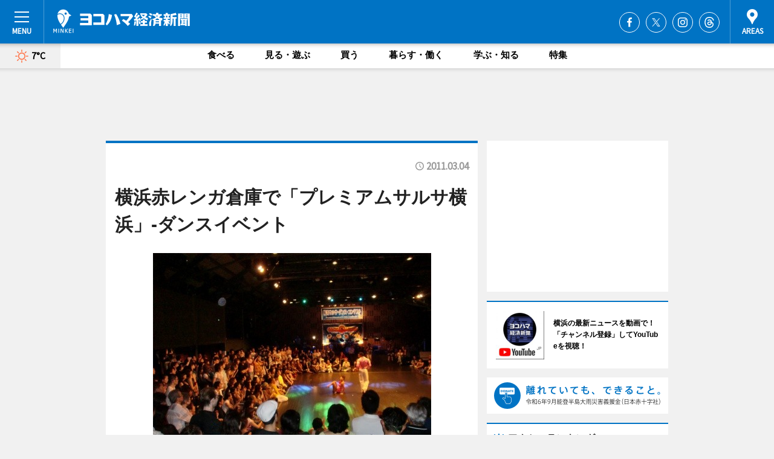

--- FILE ---
content_type: text/html; charset=utf-8
request_url: https://www.hamakei.com/headline/5915/
body_size: 78766
content:
<!DOCTYPE HTML>
<html>
<head>
<meta http-equiv="Content-Type" content="text/html; charset=utf-8">
<meta name="viewport" content="width=device-width,initial-scale=1,minimum-scale=1,maximum-scale=1,user-scalable=no">
<title>横浜赤レンガ倉庫で「プレミアムサルサ横浜」-ダンスイベント - ヨコハマ経済新聞</title>

<meta name="keywords" content="横浜,ヨコハマ,横浜都心臨海部,最新,情報,経済,みなとみらい,ハマ径">
<meta name="description" content="横浜赤レンガ倉庫1号館（横浜市中区新港1）で3月5日、ラテンイベント「プレミアムサルサ横浜」が開催される。">
<meta property="fb:app_id" content="222210847917749">
<meta property="fb:admins" content="100001334499453">
<meta property="og:site_name" content="ヨコハマ経済新聞">
<meta property="og:locale" content="ja_JP">
<meta property="og:type" content="article">
<meta name="twitter:card" content="summary_large_image">
<meta name="twitter:site" content="@minkei">
<meta property="og:title" content="横浜赤レンガ倉庫で「プレミアムサルサ横浜」-ダンスイベント">
<meta name="twitter:title" content="横浜赤レンガ倉庫で「プレミアムサルサ横浜」-ダンスイベント">
<link rel="canonical" href="https://www.hamakei.com/headline/5915/">
<meta property="og:url" content="https://www.hamakei.com/headline/5915/">
<meta name="twitter:url" content="https://www.hamakei.com/headline/5915/">
<meta property="og:description" content="横浜赤レンガ倉庫1号館（横浜市中区新港1）で3月5日、ラテンイベント「プレミアムサルサ横浜」が開催される。">
<meta name="twitter:description" content="横浜赤レンガ倉庫1号館（横浜市中区新港1）で3月5日、ラテンイベント「プレミアムサルサ横浜」が開催される。">
<meta property="og:image" content="https://images.keizai.biz/hamakei/headline/1299164321_photo.jpg">
<meta name="twitter:image" content="https://images.keizai.biz/hamakei/headline/1299164321_photo.jpg">
<link href="https://images.keizai.biz/favicon.ico" rel="shortcut icon">
<link href="https://ex.keizai.biz/common.8.3.0/css.1.0.6/common.min.css?1769094138" rel="stylesheet" type="text/css">
<link href="https://ex.keizai.biz/common.8.3.0/css.1.0.6/single.min.css?1769094138" rel="stylesheet" type="text/css">
<link href="https://www.hamakei.com/css/style.css" rel="stylesheet" type="text/css">
<link href="https://ex.keizai.biz/common.8.3.0/css.1.0.6/all.min.css" rel="stylesheet" type="text/css">
<link href="https://fonts.googleapis.com/css?family=Source+Sans+Pro" rel="stylesheet">
<link href="https://cdn.jsdelivr.net/npm/yakuhanjp@3.0.0/dist/css/yakuhanjp.min.css" rel=”preload” as="stylesheet" type="text/css">
<link href="https://ex.keizai.biz/common.8.3.0/css.1.0.6/print.min.css" media="print" rel="stylesheet" type="text/css">
<script>
var microadCompass = microadCompass || {};
microadCompass.queue = microadCompass.queue || [];
</script>
<script charset="UTF-8" src="//j.microad.net/js/compass.js" onload="new microadCompass.AdInitializer().initialize();" async></script>
<script type="text/javascript">
var PWT={};
var pbjs = pbjs || {};
pbjs.que = pbjs.que || [];
var googletag = googletag || {};
googletag.cmd = googletag.cmd || [];
var gptRan = false;
PWT.jsLoaded = function(){
    if(!location.hostname.match(/proxypy.org|printwhatyoulike.com/)){
        loadGPT();
    }
};
var loadGPT = function(){
    if (!gptRan) {
        gptRan = true;
        var gads = document.createElement('script');
        var useSSL = 'https:' == document.location.protocol;
        gads.src = (useSSL ? 'https:' : 'http:') + '//securepubads.g.doubleclick.net/tag/js/gpt.js';
        gads.async = true;
        var node = document.getElementsByTagName('script')[0];
        node.parentNode.insertBefore(gads, node);
        var pbjsEl = document.createElement("script");
        pbjsEl.type = "text/javascript";
        pbjsEl.src = "https://anymind360.com/js/2131/ats.js";
        var pbjsTargetEl = document.getElementsByTagName("head")[0];
        pbjsTargetEl.insertBefore(pbjsEl, pbjsTargetEl.firstChild);
    }
};
setTimeout(loadGPT, 500);
</script>
<script type="text/javascript">
(function() {
var purl = window.location.href;
var url = '//ads.pubmatic.com/AdServer/js/pwt/157255/3019';
var profileVersionId = '';
if(purl.indexOf('pwtv=')>0){
    var regexp = /pwtv=(.*?)(&|$)/g;
    var matches = regexp.exec(purl);
    if(matches.length >= 2 && matches[1].length > 0){
    profileVersionId = '/'+matches[1];
    }
}
var wtads = document.createElement('script');
wtads.async = true;
wtads.type = 'text/javascript';
wtads.src = url+profileVersionId+'/pwt.js';
var node = document.getElementsByTagName('script')[0];
node.parentNode.insertBefore(wtads, node);
})();
</script>
<script>
window.gamProcessed = false;
window.gamFailSafeTimeout = 5e3;
window.reqGam = function () {
    if (!window.gamProcessed) {
        window.gamProcessed = true;
        googletag.cmd.push(function () {
            googletag.pubads().refresh();
        });
    }
};
setTimeout(function () {
    window.reqGam();
}, window.gamFailSafeTimeout);
var googletag = googletag || {};
googletag.cmd = googletag.cmd || [];
googletag.cmd.push(function(){
let issp = false;
let hbSlots = new Array();
let amznSlots = new Array();
const ua = window.navigator.userAgent.toLowerCase();
if (ua.indexOf('iphone') > 0 || ua.indexOf('ipod') > 0 || ua.indexOf('android') > 0 && ua.indexOf('mobile') > 0) {
    issp = true;
}
if (issp === true) {
    amznSlots.push(googletag.defineSlot('/159334285/sp_hamakei_header_1st', [[320, 100], [320, 50]], 'div-gpt-ad-1576055139196-0').addService(googletag.pubads()));
    hbSlots.push(googletag.defineSlot('/159334285/sp_hamakei_list_1st', [[336, 280], [300, 250], [320, 100], [320, 50], [200, 200], 'fluid'], 'div-gpt-ad-1580717788210-0').addService(googletag.pubads()));
    hbSlots.push(googletag.defineSlot('/159334285/sp_hamakei_inarticle', ['fluid', [300, 250], [336, 280], [320, 180], [1, 1]], 'div-gpt-ad-1576055195029-0').addService(googletag.pubads()));
    hbSlots.push(googletag.defineSlot('/159334285/sp_hamakei_footer_1st', ['fluid', [300, 250], [336, 280], [320, 100], [320, 50], [200, 200]], 'div-gpt-ad-1576055033248-0').addService(googletag.pubads()));
    hbSlots.push(googletag.defineSlot('/159334285/sp_hamakei_footer_2nd', [[300, 250], 'fluid', [336, 280], [320, 180], [320, 100], [320, 50], [200, 200]], 'div-gpt-ad-1576037774006-0').addService(googletag.pubads()));
    hbSlots.push(googletag.defineSlot('/159334285/sp_hamakei_footer_3rd', [[300, 250], [336, 280], [320, 100], [320, 50], [200, 200], 'fluid'], 'div-gpt-ad-1576055085577-0').addService(googletag.pubads()));
    hbSlots.push(googletag.defineSlot('/159334285/sp_hamakei_overlay', [320, 50], 'div-gpt-ad-1584427815478-0').addService(googletag.pubads()));
    hbSlots.push(googletag.defineSlot('/159334285/sp_hamakei_infeed_1st', ['fluid', [320, 100], [300, 100]], 'div-gpt-ad-1580370696425-0').addService(googletag.pubads()));
    hbSlots.push(googletag.defineSlot('/159334285/sp_hamakei_infeed_2st', [[300, 100], 'fluid', [320, 100]], 'div-gpt-ad-1580370846543-0').addService(googletag.pubads()));
    hbSlots.push(googletag.defineSlot('/159334285/sp_hamakei_infeed_3rd', [[300, 100], 'fluid', [320, 100]], 'div-gpt-ad-1580370937978-0').addService(googletag.pubads()));
} else {
    amznSlots.push(googletag.defineSlot('/159334285/pc_hamakei_header_1st', [[728, 90], [750, 100], [970, 90]], 'div-gpt-ad-1576054393576-0').addService(googletag.pubads()));
    amznSlots.push(googletag.defineSlot('/159334285/pc_hamakei_right_1st', ['fluid', [300, 250]], 'div-gpt-ad-1576054711791-0').addService(googletag.pubads()));
    hbSlots.push(googletag.defineSlot('/159334285/pc_hamakei_right_2nd', ['fluid', [300, 250], [200, 200]], 'div-gpt-ad-1576054772252-0').addService(googletag.pubads()));
    hbSlots.push(googletag.defineSlot('/159334285/pc_hamakei_inarticle', ['fluid', [300, 250], [336, 280]], 'div-gpt-ad-1576054895453-0').addService(googletag.pubads()));
    hbSlots.push(googletag.defineSlot('/159334285/pc_hamakei_right_3rd', [[300, 250], 'fluid', [300, 600], [160, 600], [200, 200]], 'div-gpt-ad-1576054833870-0').addService(googletag.pubads()));
    amznSlots.push(googletag.defineSlot('/159334285/pc_hamakei_left_1st', ['fluid', [300, 250]], 'div-gpt-ad-1576037145616-0'). addService(googletag.pubads()));
    hbSlots.push(googletag.defineSlot('/159334285/pc_hamakei_infeed_1st', ['fluid'], 'div-gpt-ad-1580370696425-0').addService(googletag.pubads()));
    hbSlots.push(googletag.defineSlot('/159334285/pc_hamakei_infeed_2st', ['fluid'], 'div-gpt-ad-1580370846543-0').addService(googletag.pubads()));
    hbSlots.push(googletag.defineSlot('/159334285/pc_hamakei_infeed_3rd', ['fluid'], 'div-gpt-ad-1580370937978-0').addService(googletag.pubads()));
}

if (!googletag.pubads().isInitialLoadDisabled()) {
    googletag.pubads().disableInitialLoad();
}
googletag.pubads().enableSingleRequest();
googletag.pubads().collapseEmptyDivs();
googletag.enableServices();
googletag.pubads().refresh(amznSlots);
googletag.pubads().addEventListener('slotRequested', function(event) {
var elemId = event.slot.getSlotElementId();
for (var i = 0; i < hbSlots.length; i++) {
    if (hbSlots[i].getSlotElementId() == elemId) {
        window.gamProcessed = true;
    }
}
});
});
</script>
<script async src="//pagead2.googlesyndication.com/pagead/js/adsbygoogle.js"></script>
<script src="https://cdn.gmossp-sp.jp/ads/receiver.js"></script>
<script async src="https://contributor.google.com/scripts/53ce498761bf2b8e/loader.js"></script><script>(function(){'use strict';var g=function(a){var b=0;return function(){return b<a.length?{done:!1,value:a[b++]}:{done:!0}}},l=this||self,aa=/^[\w+/_-]+[=]{0,2}$/,m=null,p=function(){},q=function(a){var b=typeof a;if("object"==b)if(a){if(a instanceof Array)return"array";if(a instanceof Object)return b;var c=Object.prototype.toString.call(a);if("[object Window]"==c)return"object";if("[object Array]"==c||"number"==typeof a.length&&"undefined"!=typeof a.splice&&"undefined"!=typeof a.propertyIsEnumerable&&!a.propertyIsEnumerable("splice"))return"array";
if("[object Function]"==c||"undefined"!=typeof a.call&&"undefined"!=typeof a.propertyIsEnumerable&&!a.propertyIsEnumerable("call"))return"function"}else return"null";else if("function"==b&&"undefined"==typeof a.call)return"object";return b},r=Date.now||function(){return+new Date},t=function(a,b){function c(){}c.prototype=b.prototype;a.prototype=new c;a.prototype.constructor=a};var ba=function(a,b){Object.defineProperty(l,a,{configurable:!1,get:function(){return b},set:p})};var x=function(a,b){this.b=a===v&&b||"";this.a=w},w={},v={};var ca=function(a,b){a.src=b instanceof x&&b.constructor===x&&b.a===w?b.b:"type_error:TrustedResourceUrl";if(null===m)b:{b=l.document;if((b=b.querySelector&&b.querySelector("script[nonce]"))&&(b=b.nonce||b.getAttribute("nonce"))&&aa.test(b)){m=b;break b}m=""}b=m;b&&a.setAttribute("nonce",b)};var y=function(){return Math.floor(2147483648*Math.random()).toString(36)+Math.abs(Math.floor(2147483648*Math.random())^r()).toString(36)};var z=function(a,b){b=String(b);"application/xhtml+xml"===a.contentType&&(b=b.toLowerCase());return a.createElement(b)},A=function(a){this.a=a||l.document||document};A.prototype.appendChild=function(a,b){a.appendChild(b)};var B=function(a,b,c,d,e,f){try{var k=a.a,h=z(a.a,"SCRIPT");h.async=!0;ca(h,b);k.head.appendChild(h);h.addEventListener("load",function(){e();d&&k.head.removeChild(h)});h.addEventListener("error",function(){0<c?B(a,b,c-1,d,e,f):(d&&k.head.removeChild(h),f())})}catch(n){f()}};var da=l.atob("aHR0cHM6Ly93d3cuZ3N0YXRpYy5jb20vaW1hZ2VzL2ljb25zL21hdGVyaWFsL3N5c3RlbS8xeC93YXJuaW5nX2FtYmVyXzI0ZHAucG5n"),ea=l.atob("WW91IGFyZSBzZWVpbmcgdGhpcyBtZXNzYWdlIGJlY2F1c2UgYWQgb3Igc2NyaXB0IGJsb2NraW5nIHNvZnR3YXJlIGlzIGludGVyZmVyaW5nIHdpdGggdGhpcyBwYWdlLg=="),fa=l.atob("RGlzYWJsZSBhbnkgYWQgb3Igc2NyaXB0IGJsb2NraW5nIHNvZnR3YXJlLCB0aGVuIHJlbG9hZCB0aGlzIHBhZ2Uu"),ha=function(a,b,c){this.b=a;this.f=new A(this.b);this.a=null;this.c=[];this.g=!1;this.i=b;this.h=c},E=function(a){if(a.b.body&&!a.g){var b=
function(){C(a);l.setTimeout(function(){return D(a,3)},50)};B(a.f,a.i,2,!0,function(){l[a.h]||b()},b);a.g=!0}},C=function(a){for(var b=F(1,5),c=0;c<b;c++){var d=G(a);a.b.body.appendChild(d);a.c.push(d)}b=G(a);b.style.bottom="0";b.style.left="0";b.style.position="fixed";b.style.width=F(100,110).toString()+"%";b.style.zIndex=F(2147483544,2147483644).toString();b.style["background-color"]=H(249,259,242,252,219,229);b.style["box-shadow"]="0 0 12px #888";b.style.color=H(0,10,0,10,0,10);b.style.display=
"flex";b.style["justify-content"]="center";b.style["font-family"]="Roboto, Arial";c=G(a);c.style.width=F(80,85).toString()+"%";c.style.maxWidth=F(750,775).toString()+"px";c.style.margin="24px";c.style.display="flex";c.style["align-items"]="flex-start";c.style["justify-content"]="center";d=z(a.f.a,"IMG");d.className=y();d.src=da;d.style.height="24px";d.style.width="24px";d.style["padding-right"]="16px";var e=G(a),f=G(a);f.style["font-weight"]="bold";f.textContent=ea;var k=G(a);k.textContent=fa;I(a,
e,f);I(a,e,k);I(a,c,d);I(a,c,e);I(a,b,c);a.a=b;a.b.body.appendChild(a.a);b=F(1,5);for(c=0;c<b;c++)d=G(a),a.b.body.appendChild(d),a.c.push(d)},I=function(a,b,c){for(var d=F(1,5),e=0;e<d;e++){var f=G(a);b.appendChild(f)}b.appendChild(c);c=F(1,5);for(d=0;d<c;d++)e=G(a),b.appendChild(e)},F=function(a,b){return Math.floor(a+Math.random()*(b-a))},H=function(a,b,c,d,e,f){return"rgb("+F(Math.max(a,0),Math.min(b,255)).toString()+","+F(Math.max(c,0),Math.min(d,255)).toString()+","+F(Math.max(e,0),Math.min(f,
255)).toString()+")"},G=function(a){a=z(a.f.a,"DIV");a.className=y();return a},D=function(a,b){0>=b||null!=a.a&&0!=a.a.offsetHeight&&0!=a.a.offsetWidth||(ia(a),C(a),l.setTimeout(function(){return D(a,b-1)},50))},ia=function(a){var b=a.c;var c="undefined"!=typeof Symbol&&Symbol.iterator&&b[Symbol.iterator];b=c?c.call(b):{next:g(b)};for(c=b.next();!c.done;c=b.next())(c=c.value)&&c.parentNode&&c.parentNode.removeChild(c);a.c=[];(b=a.a)&&b.parentNode&&b.parentNode.removeChild(b);a.a=null};var ka=function(a,b,c,d,e){var f=ja(c),k=function(n){n.appendChild(f);l.setTimeout(function(){f?(0!==f.offsetHeight&&0!==f.offsetWidth?b():a(),f.parentNode&&f.parentNode.removeChild(f)):a()},d)},h=function(n){document.body?k(document.body):0<n?l.setTimeout(function(){h(n-1)},e):b()};h(3)},ja=function(a){var b=document.createElement("div");b.className=a;b.style.width="1px";b.style.height="1px";b.style.position="absolute";b.style.left="-10000px";b.style.top="-10000px";b.style.zIndex="-10000";return b};var J={},K=null;var L=function(){},M="function"==typeof Uint8Array,N=function(a,b){a.b=null;b||(b=[]);a.j=void 0;a.f=-1;a.a=b;a:{if(b=a.a.length){--b;var c=a.a[b];if(!(null===c||"object"!=typeof c||"array"==q(c)||M&&c instanceof Uint8Array)){a.g=b-a.f;a.c=c;break a}}a.g=Number.MAX_VALUE}a.i={}},O=[],P=function(a,b){if(b<a.g){b+=a.f;var c=a.a[b];return c===O?a.a[b]=[]:c}if(a.c)return c=a.c[b],c===O?a.c[b]=[]:c},Q=function(a,b,c){if(b<a.g)a.a[b+a.f]=c;else{var d=a.g+a.f;a.a[d]||(a.c=a.a[d]={});a.c[b]=c}return a},S=
function(a,b){var c=R;a.b||(a.b={});if(!a.b[b]){var d=P(a,b);d&&(a.b[b]=new c(d))}return a.b[b]};
L.prototype.h=M?function(){var a=Uint8Array.prototype.toJSON;Uint8Array.prototype.toJSON=function(){var b;void 0===b&&(b=0);if(!K){K={};for(var c="ABCDEFGHIJKLMNOPQRSTUVWXYZabcdefghijklmnopqrstuvwxyz0123456789".split(""),d=["+/=","+/","-_=","-_.","-_"],e=0;5>e;e++){var f=c.concat(d[e].split(""));J[e]=f;for(var k=0;k<f.length;k++){var h=f[k];void 0===K[h]&&(K[h]=k)}}}b=J[b];c=[];for(d=0;d<this.length;d+=3){var n=this[d],u=(e=d+1<this.length)?this[d+1]:0;h=(f=d+2<this.length)?this[d+2]:0;k=n>>2;n=(n&
3)<<4|u>>4;u=(u&15)<<2|h>>6;h&=63;f||(h=64,e||(u=64));c.push(b[k],b[n],b[u]||"",b[h]||"")}return c.join("")};try{return JSON.stringify(this.a&&this.a,T)}finally{Uint8Array.prototype.toJSON=a}}:function(){return JSON.stringify(this.a&&this.a,T)};var T=function(a,b){return"number"!=typeof b||!isNaN(b)&&Infinity!==b&&-Infinity!==b?b:String(b)};L.prototype.toString=function(){return this.a.toString()};var R=function(a){N(this,a)};t(R,L);var U=function(a){N(this,a)};t(U,L);var la=function(a,b){this.c=new A(a);var c=S(b,5);c=new x(v,P(c,4)||"");this.b=new ha(a,c,P(b,4));this.a=b},ma=function(a,b,c,d){b=new R(b?JSON.parse(b):null);b=new x(v,P(b,4)||"");B(a.c,b,3,!1,c,function(){ka(function(){E(a.b);d(!1)},function(){d(!0)},P(a.a,2),P(a.a,3),P(a.a,1))})};var na=function(a,b){V(a,"internal_api_load_with_sb",function(c,d,e){ma(b,c,d,e)});V(a,"internal_api_sb",function(){E(b.b)})},V=function(a,b,c){a=l.btoa(a+b);ba(a,c)},W=function(a,b,c){for(var d=[],e=2;e<arguments.length;++e)d[e-2]=arguments[e];e=l.btoa(a+b);e=l[e];if("function"==q(e))e.apply(null,d);else throw Error("API not exported.");};var X=function(a){N(this,a)};t(X,L);var Y=function(a){var b=this.h=l.document;var c=new U;var d=P(a,3);c=Q(c,1,d);d=P(a,12);c=Q(c,2,d);d=P(a,5);c=Q(c,3,d);d=P(a,10);c=Q(c,4,d);d=S(a,11);c.b||(c.b={});var e=d?d.a:d;c.b[5]=d;c=Q(c,5,e);this.g=new la(b,c);this.a=P(a,1);this.f=S(a,2);this.c=!1;this.b=a};Y.prototype.start=function(){try{oa(),na(this.a,this.g),l.googlefc=l.googlefc||{},"callbackQueue"in l.googlefc||(l.googlefc.callbackQueue=[]),pa(this)}catch(a){W(this.a,"internal_api_sb")}};
var oa=function(){var a=function(){if(!l.frames.googlefcPresent)if(document.body){var b=document.createElement("iframe");b.style.display="none";b.style.width="0px";b.style.height="0px";b.style.border="none";b.style.zIndex="-1000";b.style.left="-1000px";b.style.top="-1000px";b.name="googlefcPresent";document.body.appendChild(b)}else l.setTimeout(a,5)};a()},pa=function(a){var b=r();W(a.a,"internal_api_load_with_sb",a.f.h(),function(){var c;var d=a.a,e=l[l.btoa(d+"cached_js")];if(e){e=l.atob(e);e=parseInt(e,
10);d=l.btoa(d+"cached_js").split(".");var f=l;d[0]in f||"undefined"==typeof f.execScript||f.execScript("var "+d[0]);for(;d.length&&(c=d.shift());)d.length?f[c]&&f[c]!==Object.prototype[c]?f=f[c]:f=f[c]={}:f[c]=null;c=Math.abs(b-e);c=1728E5>c?0:c}else c=-1;0!=c&&(W(a.a,"internal_api_sb"),Z(a,P(a.b,9)))},function(c){c?Z(a,P(a.b,7)):Z(a,P(a.b,8))})},Z=function(a,b){a.c||(a.c=!0,a=new l.XMLHttpRequest,a.open("GET",b,!0),a.send())};(function(a,b){l[a]=function(c){for(var d=[],e=0;e<arguments.length;++e)d[e-0]=arguments[e];l[a]=p;b.apply(null,d)}})("__475an521in8a__",function(a){"function"==typeof l.atob&&(a=l.atob(a),a=new X(a?JSON.parse(a):null),(new Y(a)).start())});}).call(this);
window.__475an521in8a__("[base64]/[base64]/[base64]");</script>
<script type="text/javascript">
window._taboola = window._taboola || [];
_taboola.push({article:'auto'});
! function(e, f, u, i) {
if (!document.getElementById(i)) {
e.async = 1;
e.src = u;
e.id = i;
f.parentNode.insertBefore(e, f);
}
}(document.createElement('script'),
document.getElementsByTagName('script')[0],
'//cdn.taboola.com/libtrc/minkeijapan-network/loader.js',
'tb_loader_script');
if (window.performance && typeof window.performance.mark == 'function')
{window.performance.mark('tbl_ic');}
</script>
</head>
<body>

<div id="wrap">
<div id="header">
<div class="inner">
<div id="menuBtn"><span></span></div>
<h1 class="logo"><a href="https://www.hamakei.com/">ヨコハマ経済新聞</a></h1>
<div id="areasBtn"><span></span></div>
<ul class="sns">
<li class="fb"><a href="https://www.facebook.com/hamakei" target="_blank">Facebook</a></li><li class="tw"><a href="https://twitter.com/hamakei" target="_blank">Twitter</a></li><li class="itg"><a href="https://www.instagram.com/hamakeicom" target="_blank">Instagram</a></li><li class="thr"><a href="https://www.threads.net/@hamakeicom" target="_blank">Threads</a></li></ul>
</div>
</div>
<div id="gNavi">
<div id="weather"><a href="https://www.hamakei.com/weather/"><img src="https://images.keizai.biz/img/weather/100.svg" alt=""><span>7°C</span></a></div>
<div class="link">
<ul>
<li><a href="https://www.hamakei.com/gourmet/archives/1/">食べる</a></li>
<li><a href="https://www.hamakei.com/play/archives/1/">見る・遊ぶ</a></li>
<li><a href="https://www.hamakei.com/shopping/archives/1/">買う</a></li>
<li><a href="https://www.hamakei.com/life/archives/1/">暮らす・働く</a></li>
<li><a href="https://www.hamakei.com/study/archives/1/">学ぶ・知る</a></li>
<li><a href="https://www.hamakei.com/special/archives/1/">特集</a></li>
</ul>
</div>
</div>
<div id="topBnr">
<script>
const spw = 430;
const hbnr = document.createElement('div');
const cbnr = document.createElement('div');
if (screen.width <= spw) {
    hbnr.classList.add("bnrW320");
    cbnr.setAttribute('id', 'div-gpt-ad-1576055139196-0');
} else {
    hbnr.classList.add("bnrWPC");
    cbnr.setAttribute('id', 'div-gpt-ad-1576054393576-0');
}
hbnr.appendChild(cbnr);
document.currentScript.parentNode.appendChild(hbnr);
if (screen.width <= spw) {
    googletag.cmd.push(function() { googletag.display('div-gpt-ad-1576055139196-0'); });
} else {
    googletag.cmd.push(function() { googletag.display('div-gpt-ad-1576054393576-0'); });
}
</script>
</div>

<div id="container">
<div class="contents" id="topBox">
<div class="box">
<div class="ttl">
<span></span>
<time>2011.03.04</time>
<h1>横浜赤レンガ倉庫で「プレミアムサルサ横浜」-ダンスイベント</h1>
</div>
<div class="main">
<img src="https://images.keizai.biz/hamakei/headline/1299164321_photo.jpg" alt="昨年の「横浜サルサ・ダンス・コンテスト」の様子">
<h2>昨年の「横浜サルサ・ダンス・コンテスト」の様子</h2>
</div>
<script>var _puri = "https://www.hamakei.com/headline/5915/";</script>
<div class="snsArea">
<ul>
<li class="fb"><a href="https://www.facebook.com/share.php?u=https://www.hamakei.com/headline/5915/" class="popup" target="_blank"></a><span id="fb_count"><p id="fb_count_num">0</p></span></li>
<li class="tw"><a href="https://twitter.com/intent/tweet?url=https://www.hamakei.com/headline/5915/&text=横浜赤レンガ倉庫で「プレミアムサルサ横浜」-ダンスイベント" class="popup" target="_blank"></a></li>
<li class="line"><a href="https://line.me/R/msg/text/?%E6%A8%AA%E6%B5%9C%E8%B5%A4%E3%83%AC%E3%83%B3%E3%82%AC%E5%80%89%E5%BA%AB%E3%81%A7%E3%80%8C%E3%83%97%E3%83%AC%E3%83%9F%E3%82%A2%E3%83%A0%E3%82%B5%E3%83%AB%E3%82%B5%E6%A8%AA%E6%B5%9C%E3%80%8D-%E3%83%80%E3%83%B3%E3%82%B9%E3%82%A4%E3%83%99%E3%83%B3%E3%83%88%0d%0ahttps%3A%2F%2Fwww.hamakei.com%2Fheadline%2F5915%2F" class="popup" target="_blank"></a></li>
<li class="htn"><a href="http://b.hatena.ne.jp/entry/https://www.hamakei.com/headline/5915/" target="_blank"></a><span id="htn_count">&nbsp;</span></li>
</ul>
</div>
<div class="txt">
<div class="img">
<p>　横浜赤レンガ倉庫1号館（横浜市中区新港1）で3月5日、ラテンイベント「プレミアムサルサ横浜」が開催される。</p>
<div class="bnr">
<script>
const _bnr = document.createElement('div');
if (screen.width <= spw) {
  _bnr.setAttribute('id', 'div-gpt-ad-1576055195029-0');
} else {
  _bnr.setAttribute('id', 'div-gpt-ad-1576054895453-0');
}
document.currentScript.parentNode.appendChild(_bnr);
if (screen.width <= spw) {
  googletag.cmd.push(function() { googletag.display('div-gpt-ad-1576055195029-0'); });
} else {
  googletag.cmd.push(function() { googletag.display('div-gpt-ad-1576054895453-0'); });
}
</script>
<span>［広告］</span></div>
<p>　プレミアムサルサ横浜は、ラテン文化の普及を目的としたイベントで、第一線で活躍するダンサーたちが集まり、ダンスレッスンやライブ、ダンスパフォーマンスを行う。</p>
<p>　当日は、生粋のキューバ人ダンサーVictorさんをはじめ、ペルー出身の日本代表ダンサーCarlos Garciaさん、クラブサルサをモットーとする女性ダンサーMitueさんらがゲストダンサーとして登場する。</p>
<p>　ライブ出演者は、サルサバンド「Nuevo Viento」、ラテンピアニストとキューバンサルサのコラボレーション「ロヒータス＆SINGO」、ブラジル発のダンス「ブラジリアン・ズーク」のパフォーマンスユニット「Zouk Typhoon」、3月デビュー予定のノナミル匕と待寺リサとのコラボレーション「待寺リサとノナミル匕」、SHIBUYAのR&Bダンスチーム「SHIBUYA SxKxB」。</p>
<p>　会場では、各インストラクターが初心者から経験者までを対象にしたワークショップを開催するほか、ラティーナ顔に近づける「変身メイクアップコーナー」を開設する。</p>
<p>　主催するオアシスラティーノ事務局のセサル・パウカルさんは「南米から帰国した日本人が楽しく集まれるラテンコミュニティーを目指して、さまざまなイベントを行っています。イベントの参加者は20代から80代まで幅広く、言葉が通じなくても、音楽やダンスですぐに仲良くなれるところが魅力。ダンスに興味がなくても、参加するだけでリフレッシュできますので、ぜひ遊びにきてほしい」と話す。</p>
<p>　会場は横浜赤レンガ倉庫1号館3階ホール。開催時間は16時15分～22時（開場16時）。チケットは前売3,000円、当日3,500円。問合せはオアシスラティーノ（TEL <a href="tel:0452513392">045-251-3392</a>）まで。</p>
</div>
</div>
<ul class="btnList article">
<li class="send"><a href="https://www.hamakei.com/mapnews/5915/">地図を見る</a></li>
</ul>
</div>
<div class="box">
<ul class="thumb related">
<li class="gourmet">
<a href="http://www.hamakei.com/headline/5914/">
<div class="img"><img src="https://images.keizai.biz/hamakei/thumbnail/1299133600_mini.jpg" alt=""></div>
<div class="relbox">
<span>食べる</span>
<h3>関内の屋上バー「The Bar Tenmar」が営業再開-雨天時は休業（ヨコハマ経済新聞）</h3>
</div>
</a>
</li>
<li class="play">
<a href="http://www.hamakei.com/headline/5906/">
<div class="img"><img src="https://images.keizai.biz/hamakei/thumbnail/1298959915_mini.jpg" alt=""></div>
<div class="relbox">
<span>見る・遊ぶ</span>
<h3>MM短編映画館で「イケメンパラダイス」-ホワイトデイ特別上映（ヨコハマ経済新聞）</h3>
</div>
</a>
</li>
</ul>
<ul class="thumb related nb">
<li>
<a href="http://www.hamakei.com/headline/5292/">
<div class="img"><img src="https://images.keizai.biz/hamakei/thumbnail/1279817525_mini.jpg" alt=""></div>
<div class="relbox">
<h3>伊勢佐木モールでキューバ式パレード「ラテンフェスタ」 （ヨコハマ経済新聞）</h3>
</div>
</a>
</li>
<li class="link"><div class="sdbox"><a href="http://www.oasis-latino.jp/link.html" target="_blank" class="win">オアシスラティーノ</a></div></li>
</ul>
<ul class="thumb related nb">
<li class="link"><div class="sdbox"><a href="http://www.oasis-latino.jp/akarenga.html" target="_blank" class="win">プレミアムサルサ横浜</a></div></li>
</ul>
<ul class="snsList">
<li>
<a href="https://twitter.com/share" class="twitter-share-button popup" data-url="https://www.hamakei.com/headline/5915/" data-text="横浜赤レンガ倉庫で「プレミアムサルサ横浜」-ダンスイベント" data-lang="ja"></a><script>!function(d,s,id){var js,fjs=d.getElementsByTagName(s)[0],p='https';if(!d.getElementById(id)){js=d.createElement(s);js.id=id;js.src=p+'://platform.twitter.com/widgets.js';fjs.parentNode.insertBefore(js,fjs);}}(document, 'script', 'twitter-wjs');</script>
</li>
<li>
<div id="fb-root"></div>
<script async defer crossorigin="anonymous" src="https://connect.facebook.net/ja_JP/sdk.js#xfbml=1&version=v9.0&appId=222210847917749&autoLogAppEvents=1" nonce="mlP5kZZA"></script>
<div class="fb-share-button" data-href="https://www.hamakei.com/headline/5915/" data-layout="button_count" data-size="small"><a target="_blank" href="https://www.facebook.com/sharer/sharer.php?u=https%3A%2F%2Fwww.hamakei.com%2Fheadline%2F5915%2F&amp;src=sdkpreparse" class="fb-xfbml-parse-ignore">シェア</a></div>
</li>
<li>
<div class="line-it-button" data-lang="ja" data-type="share-a" data-url="https://www.hamakei.com/headline/5915/" style="display: none;"></div>
<script src="https://d.line-scdn.net/r/web/social-plugin/js/thirdparty/loader.min.js" async="async" defer="defer"></script>
</li>
<li>
<a href="http://b.hatena.ne.jp/entry/" class="hatena-bookmark-button" data-hatena-bookmark-layout="basic-label-counter" data-hatena-bookmark-lang="ja" data-hatena-bookmark-height="20" title="はてなブックマークに追加"><img src="https://b.st-hatena.com/images/entry-button/button-only@2x.png" alt="はてなブックマークに追加" width="20" height="20" style="border: none;" /></a><script type="text/javascript" src="https://b.st-hatena.com/js/bookmark_button.js" charset="utf-8" async="async"></script>
</li>
</ul>
<div class="pager">
<ul>
<li class="prev"><a href="https://www.hamakei.com/headline/5914/"><span>前の記事</span></a></li><li class="next"><a href="https://www.hamakei.com/headline/5916/"><span>次の記事</span></a></li></ul>
</div>
</div>
</div>
<div class="box" style="text-align: center;">
<div id="middleBnr" class="box bnr">
<script>
if (screen.width <= spw) {
    const _cMiddleBnr = document.createElement('div');
    _cMiddleBnr.setAttribute('id', 'div-gpt-ad-1580717788210-0');
    document.currentScript.parentNode.appendChild(_cMiddleBnr);
    googletag.cmd.push(function() { googletag.display('div-gpt-ad-1580717788210-0'); });
}
</script>

</div>
</div>
<div id="info">
<div id="category">

<div class="box special">
<div class="ttl"><h2>特集</h2></div>
<ul class="thumbB">
<li>
<a href="https://www.hamakei.com/column/415/">
<div class="img"><img class="lazy" src="https://images.keizai.biz/img/extras/noimage.png" data-src="https://www.hamakei.com/img/column/1768986541/1768987226index.png" alt="メディフェス横浜2026、20年目の原点回帰と未来
「発信する市民が増えると地域が豊かになる」
第20回市民メディア全国交流集会よこはま 2026"></div>
<div class="block">
<span>エリア特集</span>
<h3>メディフェス横浜2026、20年目の原点回帰と未来<br />
「発信する市民が増えると地域が豊かになる」<br />
第20回市民メディア全国交流集会よこはま 2026</h3>
</div>
</a>
</li>
<li>
<a href="https://www.hamakei.com/column/414/">
<div class="img"><img class="lazy" src="https://images.keizai.biz/img/extras/noimage.png" data-src="https://www.hamakei.com/img/column/1767055367/1767055470index.jpg" alt="プロバスケ「横浜エクセレンス」入団1年目　横浜出身18歳・クーリバリ選手　独占インタビュー"></div>
<div class="block">
<span>インタビュー</span>
<h3>プロバスケ「横浜エクセレンス」入団1年目　横浜出身18歳・クーリバリ選手　独占インタビュー</h3>
</div>
</a>
</li>
<li>
<a href="https://www.hamakei.com/column/413/">
<div class="img"><img class="lazy" src="https://images.keizai.biz/img/extras/noimage.png" data-src="https://www.hamakei.com/img/column/1766390615/1766390664index.jpg" alt="「BASEGATE横浜関内」の没入型体験施設「ワンダリア横浜」　企画・運営を担当するDeNAの浅井洋平さんインタビュー"></div>
<div class="block">
<span>インタビュー</span>
<h3>「BASEGATE横浜関内」の没入型体験施設「ワンダリア横浜」　企画・運営を担当するDeNAの浅井洋平さんインタビュー</h3>
</div>
</a>
</li>
</ul>
<div class="more"><a href="https://www.hamakei.com/special/archives/1/"><span>もっと見る</span></a></div>
</div>
<div class="box latestnews">
<div class="ttl"><h2>最新ニュース</h2></div>
<div class="thumbA">
<a href="https://www.hamakei.com/headline/13106/">
<div class="img">
<img src="https://images.keizai.biz/hamakei/headline/1769009199_photo.jpg" alt="">
</div>
<span>見る・遊ぶ</span>
<h3>「横浜春節祭」巨大ランタンオブジェが60カ所に　春節をテーマの花火も</h3>
<p>横浜の街全体で冬のにぎわいを生み出す「横浜春節祭」が現在、開催されている。</p>
</a>
</div>
<ul class="thumbC">
<li>
<a href="https://www.hamakei.com/headline/13105/">
<div class="img">
<img src="https://images.keizai.biz/hamakei/thumbnail/1768983433_mini.jpg" alt="">
</div>
<div class="block">
<span>食べる</span><h3>みなとみらいアニヴェルセルカフェで4℃とコラボスイーツフェア</h3>
</div>
</a>
</li>
<li>
<a href="https://www.hamakei.com/headline/13103/">
<div class="img">
<img src="https://images.keizai.biz/hamakei/thumbnail/1768649989_mini.png" alt="">
</div>
<div class="block">
<span>食べる</span><h3>横浜赤レンガ倉庫で「酒処 鍋小屋」  テーマは「宴 -utage-」</h3>
</div>
</a>
</li>
<li>
<a href="https://www.hamakei.com/headline/13102/">
<div class="img">
<img src="https://images.keizai.biz/hamakei/thumbnail/1768642946_mini.jpg" alt="">
</div>
<div class="block">
<span>買う</span><h3>横浜の「ジャズと街の記憶と記録」展　ジャズ喫茶のマッチと物語と写真で</h3>
</div>
</a>
</li>
<li>
<a href="https://www.hamakei.com/headline/13101/">
<div class="img">
<img src="https://images.keizai.biz/hamakei/thumbnail/1768481811_mini.jpg" alt="">
</div>
<div class="block">
<span>見る・遊ぶ</span><h3>高速バス「三島～羽田線」が関内駅に乗り入れ　運賃は半額に改定</h3>
</div>
</a>
</li>
<li>
<a href="https://www.hamakei.com/headline/13100/">
<div class="img">
<img src="https://images.keizai.biz/hamakei/thumbnail/1768389554_mini.jpg" alt="">
</div>
<div class="block">
<span>食べる</span><h3>横浜マリンタワーが 65周年　展望フロアの年間パスポートが初登場</h3>
</div>
</a>
</li>
<li id="_ads">
<div id='div-gpt-ad-1580370696425-0'>
<script>
googletag.cmd.push(function() { googletag.display('div-gpt-ad-1580370696425-0'); });
</script>
</div>
</li>

</ul>
<div class="more"><a href="https://www.hamakei.com/headline/archives/1/"><span>もっと見る</span></a></div>
</div>
<div class="box">
<div id="taboola-below-article-thumbnails"></div>
<script type="text/javascript">
window._taboola = window._taboola || [];
_taboola.push({
mode: 'thumbnails-a',
container: 'taboola-below-article-thumbnails',
placement: 'Below Article Thumbnails',
target_type: 'mix'
});
</script>
</div>
<div class="box life">
<div class="ttl"><h2>暮らす・働く</h2></div>
<div class="thumbA">
<a href="https://www.hamakei.com/headline/13106/">
<div class="img"><img class="lazy" src="https://images.keizai.biz/img/extras/noimage.png" data-src="https://images.keizai.biz/hamakei/headline/1769009199_photo.jpg" alt=""></div>
<span>暮らす・働く</span>
<h3>「横浜春節祭」巨大ランタンオブジェが60カ所に　春節をテーマの花火も</h3>
<p>横浜の街全体で冬のにぎわいを生み出す「横浜春節祭」が現在、開催されている。</p>
</a>
</div>
<ul class="thumbC">
<li>
<a href="https://www.hamakei.com/headline/13101/">
<div class="img"><img class="lazy" src="https://images.keizai.biz/img/extras/noimage.png" data-src="https://images.keizai.biz/hamakei/headline/1768481811.jpg" alt=""></div>
<div class="block">
<span>暮らす・働く</span>
<h3>高速バス「三島～羽田線」が関内駅に乗り入れ　運賃は半額に改定</h3>
</div>
</a>
</li>
<li>
<a href="https://www.hamakei.com/headline/13098/">
<div class="img"><img class="lazy" src="https://images.keizai.biz/img/extras/noimage.png" data-src="https://images.keizai.biz/hamakei/headline/1768330555.jpg" alt=""></div>
<div class="block">
<span>暮らす・働く</span>
<h3>KAAT 神奈川芸術劇場が15周年　アトリウムで記念展示</h3>
</div>
</a>
</li>
<li>
<a href="https://www.hamakei.com/headline/13095/">
<div class="img"><img class="lazy" src="https://images.keizai.biz/img/extras/noimage.png" data-src="https://images.keizai.biz/hamakei/headline/1767946706.jpg" alt=""></div>
<div class="block">
<span>暮らす・働く</span>
<h3>市民メディアの交流会「メディフェス横浜」　20年ぶりに横浜で</h3>
</div>
</a>
</li>
<li id="_ads15">
<div id='div-gpt-ad-1580370846543-0'>
<script>
googletag.cmd.push(function() { googletag.display('div-gpt-ad-1580370846543-0'); });
</script>
</div>
</li>

</ul>
<div class="more"><a href="https://www.hamakei.com/life/archives/1/"><span>もっと見る</span></a></div>
</div>
<script>
if (screen.width <= spw) {
    const _bnr = document.createElement('div');
    const _cbnr = document.createElement('div');
    _bnr.classList.add('box', 'oauth', 'sp');
    _cbnr.setAttribute('id', 'div-gpt-ad-1580370696425-0');
    _bnr.appendChild(_cbnr);
    document.currentScript.parentNode.appendChild(_bnr);
    googletag.cmd.push(function() { googletag.display('div-gpt-ad-1580370696425-0'); });
}
</script>
<div class="box play">
<div class="ttl"><h2>見る・遊ぶ</h2></div>
<div class="thumbA">
<a href="https://www.hamakei.com/headline/13106/">
<div class="img"><img class="lazy" src="https://images.keizai.biz/img/extras/noimage.png" data-src="https://images.keizai.biz/hamakei/headline/1769009199_photo.jpg" alt=""></div>
<span>見る・遊ぶ</span>
<h3>「横浜春節祭」巨大ランタンオブジェが60カ所に　春節をテーマの花火も</h3>
<p>横浜の街全体で冬のにぎわいを生み出す「横浜春節祭」が現在、開催されている。</p>
</a>
</div>
<ul class="thumbC">
<li>
<a href="https://www.hamakei.com/headline/13101/">
<div class="img"><img class="lazy" src="https://images.keizai.biz/img/extras/noimage.png" data-src="https://images.keizai.biz/hamakei/headline/1768481811.jpg" alt=""></div>
<div class="block">
<span>見る・遊ぶ</span>
<h3>高速バス「三島～羽田線」が関内駅に乗り入れ　運賃は半額に改定</h3>
</div>
</a>
</li>
<li>
<a href="https://www.hamakei.com/headline/13100/">
<div class="img"><img class="lazy" src="https://images.keizai.biz/img/extras/noimage.png" data-src="https://images.keizai.biz/hamakei/headline/1768389554.jpg" alt=""></div>
<div class="block">
<span>見る・遊ぶ</span>
<h3>横浜マリンタワーが 65周年　展望フロアの年間パスポートが初登場</h3>
</div>
</a>
</li>
<li>
<a href="https://www.hamakei.com/headline/13098/">
<div class="img"><img class="lazy" src="https://images.keizai.biz/img/extras/noimage.png" data-src="https://images.keizai.biz/hamakei/headline/1768330555.jpg" alt=""></div>
<div class="block">
<span>見る・遊ぶ</span>
<h3>KAAT 神奈川芸術劇場が15周年　アトリウムで記念展示</h3>
</div>
</a>
</li>
<li id="_ads25">
<div id='div-gpt-ad-1580370937978-0'>
<script>
googletag.cmd.push(function() { googletag.display('div-gpt-ad-1580370937978-0'); });
</script>
</div>
</li>

</ul>
<div class="more"><a href="https://www.hamakei.com/play/archives/1/"><span>もっと見る</span></a></div>
</div>
<script>
if (screen.width <= spw) {
    const _bnr = document.createElement('div');
    const _cbnr = document.createElement('div');
    _bnr.classList.add('rb', 'sp');
    _cbnr.setAttribute('id', 'div-gpt-ad-1576037774006-0');
    _bnr.appendChild(_cbnr);
    document.currentScript.parentNode.appendChild(_bnr);
    googletag.cmd.push(function() { googletag.display('div-gpt-ad-1576037774006-0'); });
}
</script>
<div class="box gourmet">
<div class="ttl"><h2>食べる</h2></div>
<div class="thumbA">
<a href="https://www.hamakei.com/headline/13105/">
<div class="img"><img class="lazy" src="https://images.keizai.biz/img/extras/noimage.png" data-src="https://images.keizai.biz/hamakei/headline/1768983433_photo.jpg" alt=""></div>
<span>食べる</span>
<h3>みなとみらいアニヴェルセルカフェで4℃とコラボスイーツフェア</h3>
<p>「アニヴェルセルカフェ みなとみらい横浜」（横浜市中区新港2）は2月6日から、ジュエリーブランド「4℃」とコラボレーションしたスイーツフェア「SAKURA Sweets Collection」を開催する。</p>
</a>
</div>
<ul class="thumbC">
<li>
<a href="https://www.hamakei.com/headline/13103/">
<div class="img"><img class="lazy" src="https://images.keizai.biz/img/extras/noimage.png" data-src="https://images.keizai.biz/hamakei/headline/1768649989.png" alt=""></div>
<div class="block">
<span>食べる</span>
<h3>横浜赤レンガ倉庫で「酒処 鍋小屋」  テーマは「宴 -utage-」</h3>
</div>
</a>
</li>
<li>
<a href="https://www.hamakei.com/headline/13100/">
<div class="img"><img class="lazy" src="https://images.keizai.biz/img/extras/noimage.png" data-src="https://images.keizai.biz/hamakei/headline/1768389554.jpg" alt=""></div>
<div class="block">
<span>食べる</span>
<h3>横浜マリンタワーが 65周年　展望フロアの年間パスポートが初登場</h3>
</div>
</a>
</li>
<li>
<a href="https://www.hamakei.com/headline/13099/">
<div class="img"><img class="lazy" src="https://images.keizai.biz/img/extras/noimage.png" data-src="https://images.keizai.biz/hamakei/headline/1768385873.jpg" alt=""></div>
<div class="block">
<span>食べる</span>
<h3>横浜ハンマーヘッドに新飲食ゾーン　生ドーナツ店など4店、26年春に</h3>
</div>
</a>
</li>
<li>
<a href="https://www.hamakei.com/headline/13097/">
<div class="img"><img class="lazy" src="https://images.keizai.biz/img/extras/noimage.png" data-src="https://images.keizai.biz/hamakei/headline/1768314335.jpg" alt=""></div>
<div class="block">
<span>食べる</span>
<h3>横浜北仲ノットにホテル「OMO5横浜馬車道」　46階にパブリックスペースも</h3>
</div>
</a>
</li>

</ul>
<div class="more"><a href="https://www.hamakei.com/gourmet/archives/1/"><span>もっと見る</span></a></div>
</div>
<script>
if (screen.width <= spw) {
    const _bnr = document.createElement('div');
    const _cbnr = document.createElement('div');
    _bnr.classList.add('rb', 'sp', 'thd');
    _cbnr.setAttribute('id', 'div-gpt-ad-1576055085577-0');
    _bnr.appendChild(_cbnr);
    document.currentScript.parentNode.appendChild(_bnr);
    googletag.cmd.push(function() { googletag.display('div-gpt-ad-1576055085577-0'); });
}
</script>
<div class="box shopping hdSP">
<div class="ttl"><h2>買う</h2></div>
<div class="thumbA">
<a href="https://www.hamakei.com/headline/13103/">
<div class="img"><img class="lazy" src="https://images.keizai.biz/img/extras/noimage.png" data-src="https://images.keizai.biz/hamakei/headline/1768649989_photo.png" alt=""></div>
<span>買う</span>
<h3>横浜赤レンガ倉庫で「酒処 鍋小屋」  テーマは「宴 -utage-」</h3>
<p>横浜赤レンガ倉庫（横浜市中区新港1）イベント広場の特設テントで現在、日本各地の「ご当地鍋」や地酒を楽しむフードフェスティバル「酒処 鍋小屋 2026」が開催されている。</p>
</a>
</div>
<ul class="thumbC">
<li>
<a href="https://www.hamakei.com/headline/13102/">
<div class="img"><img class="lazy" src="https://images.keizai.biz/img/extras/noimage.png" data-src="https://images.keizai.biz/hamakei/headline/1768642946.jpg" alt=""></div>
<div class="block">
<span>買う</span>
<h3>横浜の「ジャズと街の記憶と記録」展　ジャズ喫茶のマッチと物語と写真で</h3>
</div>
</a>
</li>
<li>
<a href="https://www.hamakei.com/headline/13099/">
<div class="img"><img class="lazy" src="https://images.keizai.biz/img/extras/noimage.png" data-src="https://images.keizai.biz/hamakei/headline/1768385873.jpg" alt=""></div>
<div class="block">
<span>買う</span>
<h3>横浜ハンマーヘッドに新飲食ゾーン　生ドーナツ店など4店、26年春に</h3>
</div>
</a>
</li>
<li>
<a href="https://www.hamakei.com/headline/13088/">
<div class="img"><img class="lazy" src="https://images.keizai.biz/img/extras/noimage.png" data-src="https://images.keizai.biz/hamakei/headline/1766825433.jpg" alt=""></div>
<div class="block">
<span>買う</span>
<h3>関内「セルテ」最後の「Last Stage」　30日閉館で58年の歴史に幕</h3>
</div>
</a>
</li>
<li>
<a href="https://www.hamakei.com/headline/13066/">
<div class="img"><img class="lazy" src="https://images.keizai.biz/img/extras/noimage.png" data-src="https://images.keizai.biz/hamakei/headline/1764153556.jpg" alt=""></div>
<div class="block">
<span>買う</span>
<h3>横浜赤レンガ倉庫でクリスマスマーケット　テーマは「Time」</h3>
</div>
</a>
</li>

</ul>
<div class="more"><a href="https://www.hamakei.com/shopping/archives/1/"><span>もっと見る</span></a></div>
</div>
<div class="box study hdSP">
<div class="ttl"><h2>学ぶ・知る</h2></div>
<div class="thumbA">
<a href="https://www.hamakei.com/headline/13102/">
<div class="img"><img class="lazy" src="https://images.keizai.biz/img/extras/noimage.png" data-src="https://images.keizai.biz/hamakei/headline/1768642946_photo.jpg" alt=""></div>
<span>学ぶ・知る</span>
<h3>横浜の「ジャズと街の記憶と記録」展　ジャズ喫茶のマッチと物語と写真で</h3>
<p>関内のカフェ「I'm home」（横浜市中区相生町3）で現在、「ジャズと街の記憶と記録」展が開催されている。</p>
</a>
</div>
<ul class="thumbC">
<li>
<a href="https://www.hamakei.com/headline/13098/">
<div class="img"><img class="lazy" src="https://images.keizai.biz/img/extras/noimage.png" data-src="https://images.keizai.biz/hamakei/headline/1768330555.jpg" alt=""></div>
<div class="block">
<span>学ぶ・知る</span>
<h3>KAAT 神奈川芸術劇場が15周年　アトリウムで記念展示</h3>
</div>
</a>
</li>
<li>
<a href="https://www.hamakei.com/headline/13095/">
<div class="img"><img class="lazy" src="https://images.keizai.biz/img/extras/noimage.png" data-src="https://images.keizai.biz/hamakei/headline/1767946706.jpg" alt=""></div>
<div class="block">
<span>学ぶ・知る</span>
<h3>市民メディアの交流会「メディフェス横浜」　20年ぶりに横浜で</h3>
</div>
</a>
</li>
<li>
<a href="https://www.hamakei.com/headline/13093/">
<div class="img"><img class="lazy" src="https://images.keizai.biz/img/extras/noimage.png" data-src="https://images.keizai.biz/hamakei/headline/1767691869.jpg" alt=""></div>
<div class="block">
<span>学ぶ・知る</span>
<h3>横浜赤レンガ倉庫で「横浜消防出初式」　放水や訓練披露、体験企画も</h3>
</div>
</a>
</li>
<li>
<a href="https://www.hamakei.com/headline/13087/">
<div class="img"><img class="lazy" src="https://images.keizai.biz/img/extras/noimage.png" data-src="https://images.keizai.biz/hamakei/headline/1766669978.jpg" alt=""></div>
<div class="block">
<span>学ぶ・知る</span>
<h3>三渓園で新年に鶴翔閣を特別公開　「箏曲演奏」「庖丁式」「和妻」の披露も</h3>
</div>
</a>
</li>
</ul>
<div class="more"><a href="https://www.hamakei.com/study/archives/1/"><span>もっと見る</span></a></div>
</div>
</div>
<div id="sideCategory">
<div class="side">
<div class="box news">
<div class="ttl"><h3>みん経トピックス</h3></div>
<ul>
<li><a href="http://wakayama.keizai.biz/headline/2978/"><h4>和歌山城で早咲きの紅梅見頃　「南高梅」やスイセンも続々開花</h4><small>和歌山経済新聞</small></a></li>
<li><a href="http://higashiosaka.keizai.biz/headline/2361/"><h4>J3「FC大阪」が新体制発表会　コシノジュンコさんデザインの新ユニホーム披露</h4><small>東大阪経済新聞</small></a></li>
<li><a href="http://chikuho.keizai.biz/headline/184/"><h4>田川市美術館で企画展「コールマイン未来構想II」　筑豊の歴史、アートで紡ぐ</h4><small>筑豊経済新聞</small></a></li>
<li><a href="http://hamamatsu.keizai.biz/headline/3718/"><h4>浜松・遠鉄百貨店で「アムール・デュ・ショコラ」　110ブランド一堂に</h4><small>浜松経済新聞</small></a></li>
<li><a href="http://hiroshima.keizai.biz/headline/4573/"><h4>サンフレッチェ広島の選手にチョコを贈る　バレンタイン企画で</h4><small>広島経済新聞</small></a></li>
</ul>
</div>
<div class="box news release_list">
<div class="ttl"><h3>プレスリリース</h3></div>
<ul>
<li>
<a href="https://www.hamakei.com/release/523861/">
<h3>【想定年利12.0%】国内キャピタルゲイン型ファンドに投資するTECROWD93号ファンドの先行情報を公開</h3>
</a>
</li>
<li>
<a href="https://www.hamakei.com/release/523869/">
<h3>令和8年度職員採用試験に向けた説明会を開催します！</h3>
</a>
</li>
<li>
<a href="https://www.hamakei.com/release/523797/">
<h3>贈る時間までも特別に。バーニーズ　ニューヨークの2026年バレンタインデーギフトセレクション</h3>
</a>
</li>
</ul>
<div class="more"><a href="https://www.hamakei.com/release/archives/1/"><span>もっと見る</span></a></div>
</div>

<script>
if (screen.width > spw) {
    const _middleBnr = document.createElement('div');
    const _cMiddleBnr = document.createElement('div');
    _middleBnr.classList.add('box', 'rec');
    _cMiddleBnr.setAttribute('id', 'div-gpt-ad-1576037145616-0');
    _middleBnr.appendChild(_cMiddleBnr);
    document.currentScript.parentNode.appendChild(_middleBnr);
    googletag.cmd.push(function() { googletag.display('div-gpt-ad-1576037145616-0'); });
}
</script>
<script async src="https://yads.c.yimg.jp/js/yads-async.js"></script>
<div class="box yads">
<div id="yad"></div>
<script>
window.YJ_YADS = window.YJ_YADS || { tasks: [] };
if (screen.width <= 750) {
    _yads_ad_ds = '46046_265960';
} else {
    _yads_ad_ds = '12295_268899';
}
window.YJ_YADS.tasks.push({
    yads_ad_ds : _yads_ad_ds,
    yads_parent_element : 'yad'
});
</script>
</div>
</div>
</div>
</div>
<div id="side">
<div class="side top">

<script>
const _recBnr = document.createElement('div');
if (screen.width > spw) {
    const _recCbnr = document.createElement('div');
    _recBnr.setAttribute('id', 'recBanner');
    _recBnr.classList.add('box');
    _recBnr.style.marginTop = '0';
    _recBnr.style.height = '250px';
    _recCbnr.style.height = '250px';
    _recCbnr.setAttribute('id', 'div-gpt-ad-1576054711791-0');
    _recBnr.appendChild(_recCbnr);
    document.currentScript.parentNode.appendChild(_recBnr);
    googletag.cmd.push(function() { googletag.display('div-gpt-ad-1576054711791-0'); });
} else {
    _recBnr.style.marginTop = '-15px';
    document.currentScript.parentNode.appendChild(_recBnr);
}
</script>


<div class="box thumb company">
<ul>
<li>
<a href="https://www.youtube.com/channel/UCDv52QBWHdj3s3X5ARZ7KgA" target="_blank"><div class="img"><img src="https://www.hamakei.com/img/banners/1648623232.jpg" width="80" height="80" alt="">
</div>
<div class="sdbox">
<h4>横浜の最新ニュースを動画で！<br />
「チャンネル登録」してYouTubeを視聴！</h4>
</div>
</a>
</li>
</ul>
</div>



<div class="box partner">
<a href="https://www.jrc.or.jp/contribute/help/20240925/" target="_blank"><img src="https://images.keizai.biz/img/banners/202409_noto_banner.png" width="300" height="55" alt="離れていても、できること。">
</a>
</div>

<div class="box thumb rank">
<div class="ttl"><h3>アクセスランキング</h3></div>
<ul>
<li class="play">
<a href="https://www.hamakei.com/headline/13106/">
<div class="img"><img src="https://images.keizai.biz/hamakei/headline/1769009199.jpg" alt=""></div>
<div class="sdbox">
<h4>「横浜春節祭」巨大ランタンオブジェが60カ所に　春節をテーマの花火も</h4>
</div>
</a>
</li>
<li class="gourmet">
<a href="https://www.hamakei.com/headline/13105/">
<div class="img"><img src="https://images.keizai.biz/hamakei/headline/1768983433.jpg" alt=""></div>
<div class="sdbox">
<h4>みなとみらいアニヴェルセルカフェで4℃とコラボスイーツフェア</h4>
</div>
</a>
</li>
<li class="play">
<a href="https://www.hamakei.com/headline/13101/">
<div class="img"><img src="https://images.keizai.biz/hamakei/headline/1768481811.jpg" alt=""></div>
<div class="sdbox">
<h4>高速バス「三島～羽田線」が関内駅に乗り入れ　運賃は半額に改定</h4>
</div>
</a>
</li>
<li class="gourmet">
<a href="https://www.hamakei.com/headline/13103/">
<div class="img"><img src="https://images.keizai.biz/hamakei/headline/1768649989.png" alt=""></div>
<div class="sdbox">
<h4>横浜赤レンガ倉庫で「酒処 鍋小屋」  テーマは「宴 -utage-」</h4>
</div>
</a>
</li>
<li class="shopping">
<a href="https://www.hamakei.com/headline/13102/">
<div class="img"><img src="https://images.keizai.biz/hamakei/headline/1768642946.jpg" alt=""></div>
<div class="sdbox">
<h4>横浜の「ジャズと街の記憶と記録」展　ジャズ喫茶のマッチと物語と写真で</h4>
</div>
</a>
</li>
</ul>
<div class="more"><a href="https://www.hamakei.com/access/"><span>もっと見る</span></a></div>
</div>
<script>
if (screen.width <= spw) {
    const _bnr = document.createElement('div');
    const _cbnr = document.createElement('div');
    _bnr.classList.add('box', 'oauth', 'sp');
    _cbnr.setAttribute('id', 'div-gpt-ad-1576055033248-0');
    _bnr.appendChild(_cbnr);
    document.currentScript.parentNode.appendChild(_bnr);
    googletag.cmd.push(function() { googletag.display('div-gpt-ad-1576055033248-0'); });
}
</script>
<div class="box thumb photo">
<div class="ttl"><h3>フォトフラッシュ</h3></div>
<div class="thumbPhoto">
<a href="https://www.hamakei.com/photoflash/11683/">
<div class="img"><img src="https://images.keizai.biz/hamakei/photonews/1769012884_b.jpg" alt=""></div>
<div class="txt"><p>横浜メディア・ビジネスセンター　青龍のランタンオブジェ</p></div>
</a>
</div>
<ul>
<li>
<a href="https://www.hamakei.com/photoflash/11682/">
<div class="img"><img src="https://images.keizai.biz/hamakei/photonews/1769012945.jpg" alt=""></div>
<div class="sdbox">
<h4>日本大通り　鳳凰のランタンオブジェ</h4>
</div>
</a>
</li>
<li>
<a href="https://www.hamakei.com/photoflash/11681/">
<div class="img"><img src="https://images.keizai.biz/hamakei/photonews/1769012701.png" alt=""></div>
<div class="sdbox">
<h4>横浜春節祭ランタンオブジェ会場地図</h4>
</div>
</a>
</li>
<li>
<a href="https://www.hamakei.com/photoflash/11680/">
<div class="img"><img src="https://images.keizai.biz/hamakei/photonews/1769006197.jpg" alt=""></div>
<div class="sdbox">
<h4>横浜・関内で「横浜×普代村」  旬の食材を食べながら</h4>
</div>
</a>
</li>
<li>
<a href="https://www.hamakei.com/photoflash/11679/">
<div class="img"><img src="https://images.keizai.biz/hamakei/photonews/1768983268.jpg" alt=""></div>
<div class="sdbox">
<h4>アニヴェルセルカフェ みなとみらい横浜 外観</h4>
</div>
</a>
</li>
</ul>
<div class="more"><a href="https://www.hamakei.com/photoflash/archives/1/"><span>もっと見る</span></a></div>
</div>
<div class="box thumb vote">
<div class="ttl"><h3>ヨコハマ経済新聞VOTE</h3></div>
<div id="pollformbase">
<h4>国際園芸博覧会のメイン会場となる瀬谷区に行ったことはありますか</h4>
<form id="pollform" name="pollform" action="https://www.hamakei.com/vote.php?vid=63" method="post">
<ul>
<li>
<input type="radio" name="poll" id="poll1" class="poll" value="327" />
<label for="poll1">ない</label>
</li>
<li>
<input type="radio" name="poll" id="poll2" class="poll" value="328" />
<label for="poll2">1.2回ある</label>
</li>
<li>
<input type="radio" name="poll" id="poll3" class="poll" value="329" />
<label for="poll3">3.4回ある</label>
</li>
<li>
<input type="radio" name="poll" id="poll4" class="poll" value="330" />
<label for="poll4">5回以上ある</label>
</li>
<li>
<input type="radio" name="poll" id="poll5" class="poll" value="331" />
<label for="poll5">日常的に（在住・在勤・在学中）</label>
</li>
</ul>
<input type="hidden" name="vid" value="63" />
<ul class="btnList">
<li class="send"><button type="submit" name="mode" value="send">投票する</button></li>
<li class="res"><button type="submit" name="mode" value="res">結果を見る</button></li>
</ul>
</form>
</div>
</div>
<script>
if (screen.width > spw) {
    const _bnr = document.createElement('div');
    const _cbnr = document.createElement('div');
    _bnr.classList.add('box', 'oauth');
    _cbnr.setAttribute('id', 'div-gpt-ad-1576054772252-0');
    _bnr.appendChild(_cbnr);
    document.currentScript.parentNode.appendChild(_bnr);
    googletag.cmd.push(function() { googletag.display('div-gpt-ad-1576054772252-0'); });
}
</script>
<div class="box thumb world">
<div class="ttl"><h3>ワールドフォトニュース</h3></div>
<div class="thumbPhoto">
<a href="https://www.hamakei.com/gpnews/1672258/">
<div class="img"><img src="https://images.keizai.biz/img/gp/m0089107810.jpg" alt=""></div>
<div class="txt"><p>柏崎原発、原子炉停止へ</p></div>
</a>
</div>
<ul>
<li>
<a href="https://www.hamakei.com/gpnews/1672225/">
<div class="img"><img src="https://images.keizai.biz/img/gp/s0089104419.jpg" alt=""></div>
<div class="sdbox">
<h4>林野火災防止呼び掛けの記者会見</h4>
</div>
</a>
</li>
<li>
<a href="https://www.hamakei.com/gpnews/1672224/">
<div class="img"><img src="https://images.keizai.biz/img/gp/s0089106151.jpg" alt=""></div>
<div class="sdbox">
<h4>ＫＤＤＩ、堺のデータセンター稼働</h4>
</div>
</a>
</li>
<li>
<a href="https://www.hamakei.com/gpnews/1672223/">
<div class="img"><img src="https://images.keizai.biz/img/gp/s0089107129.jpg" alt=""></div>
<div class="sdbox">
<h4>日本スポーツ賞大賞の阿部詩</h4>
</div>
</a>
</li>
<li>
<a href="https://www.hamakei.com/gpnews/1672222/">
<div class="img"><img src="https://images.keizai.biz/img/gp/s0089106365.jpg" alt=""></div>
<div class="sdbox">
<h4>平和評議会の署名式開催</h4>
</div>
</a>
</li>
</ul>
<div class="more"><a href="https://www.hamakei.com/gpnews/archives/1/"><span>もっと見る</span></a></div>
</div>
</div>
<script>
if (screen.width > spw) {
    const _bnr = document.createElement('div');
    const _cbnr = document.createElement('div');
    _bnr.classList.add('rb');
    _cbnr.setAttribute('id', 'div-gpt-ad-1576054833870-0');
    _bnr.appendChild(_cbnr);
    document.currentScript.parentNode.appendChild(_bnr);
    googletag.cmd.push(function() { googletag.display('div-gpt-ad-1576054833870-0'); });
}
</script>
</div>
</div>
</div>
<div id="areas">
<div class="bg"></div>
<div class="inner">
<div class="hLogo"><a href="https://minkei.net/">みんなの経済新聞ネットワーク</a></div>
<div class="over">
<div class="box">
<div class="ttl">エリア一覧</div>
<div class="btn">北海道・東北</div>
<ul class="list">
<li><a href="https://kitami.keizai.biz/">北見</a></li>
<li><a href="https://asahikawa.keizai.biz/">旭川</a></li>
<li><a href="https://otaru.keizai.biz/">小樽</a></li>
<li><a href="https://sapporo.keizai.biz/">札幌</a></li>
<li><a href="https://hakodate.keizai.biz/">函館</a></li>
<li><a href="https://aomori.keizai.biz/">青森</a></li>
<li><a href="https://hirosaki.keizai.biz/">弘前</a></li>
<li><a href="https://hachinohe.keizai.biz/">八戸</a></li>
<li><a href="https://morioka.keizai.biz/">盛岡</a></li>
<li><a href="https://sendai.keizai.biz/">仙台</a></li>
<li><a href="https://akita.keizai.biz/">秋田</a></li>
<li><a href="https://yokote.keizai.biz/">横手</a></li>
<li><a href="https://daisen.keizai.biz/">大仙</a></li>
<li><a href="https://fukushima.keizai.biz/">福島</a></li>
</ul>
<div class="btn">関東</div>
<ul class="list">
<li><a href="https://mito.keizai.biz/">水戸</a></li>
<li><a href="https://tsukuba.keizai.biz/">つくば</a></li>
<li><a href="https://ashikaga.keizai.biz/">足利</a></li>
<li><a href="https://utsunomiya.keizai.biz/">宇都宮</a></li>
<li><a href="https://takasaki.keizai.biz/">高崎前橋</a></li>
<li><a href="https://chichibu.keizai.biz/">秩父</a></li>
<li><a href="https://honjo.keizai.biz/">本庄</a></li>
<li><a href="https://kumagaya.keizai.biz/">熊谷</a></li>
<li><a href="https://kawagoe.keizai.biz/">川越</a></li>
<li><a href="https://sayama.keizai.biz/">狭山</a></li>
<li><a href="https://omiya.keizai.biz/">大宮</a></li>
<li><a href="https://urawa.keizai.biz/">浦和</a></li>
<li><a href="https://kawaguchi.keizai.biz/">川口</a></li>
<li><a href="https://kasukabe.keizai.biz/">春日部</a></li>
<li><a href="https://matsudo.keizai.biz/">松戸</a></li>
<li><a href="https://urayasu.keizai.biz/">浦安</a></li>
<li><a href="https://funabashi.keizai.biz/">船橋</a></li>
<li><a href="https://narashino.keizai.biz/">習志野</a></li>
<li><a href="https://chiba.keizai.biz/">千葉</a></li>
<li><a href="https://sotobo.keizai.biz/">外房</a></li>
<li><a href="https://kujukuri.keizai.biz/">九十九里</a></li>
<li><a href="https://machida.keizai.biz/">相模原</a></li>
<li><a href="https://kohoku.keizai.biz/">港北</a></li>
<li><a href="https://www.hamakei.com/">ヨコハマ</a></li>
<li><a href="https://yokosuka.keizai.biz/">横須賀</a></li>
<li><a href="https://zushi-hayama.keizai.biz/">逗子葉山</a></li>
<li><a href="https://kamakura.keizai.biz/">鎌倉</a></li>
<li><a href="https://shonan.keizai.biz/">湘南</a></li>
<li><a href="https://odawara-hakone.keizai.biz/">小田原箱根</a></li>
</ul>
<div class="btn">東京23区</div>
<ul class="list">
<li><a href="https://adachi.keizai.biz/">北千住</a></li>
<li><a href="https://katsushika.keizai.biz/">葛飾</a></li>
<li><a href="https://edogawa.keizai.biz/">江戸川</a></li>
<li><a href="https://koto.keizai.biz/">江東</a></li>
<li><a href="https://sumida.keizai.biz/">すみだ</a></li>
<li><a href="https://asakusa.keizai.biz/">浅草</a></li>
<li><a href="https://bunkyo.keizai.biz/">文京</a></li>
<li><a href="https://akiba.keizai.biz/">アキバ</a></li>
<li><a href="https://nihombashi.keizai.biz/">日本橋</a></li>
<li><a href="https://ginza.keizai.biz/">銀座</a></li>
<li><a href="https://shinbashi.keizai.biz/">新橋</a></li>
<li><a href="https://shinagawa.keizai.biz/">品川</a></li>
<li><a href="https://tokyobay.keizai.biz/">東京ベイ</a></li>
<li><a href="https://roppongi.keizai.biz/">六本木</a></li>
<li><a href="https://akasaka.keizai.biz/">赤坂</a></li>
<li><a href="https://ichigaya.keizai.biz/">市ケ谷</a></li>
<li><a href="https://ikebukuro.keizai.biz/">池袋</a></li>
<li><a href="https://akabane.keizai.biz/">赤羽</a></li>
<li><a href="https://itabashi.keizai.biz/">板橋</a></li>
<li><a href="https://nerima.keizai.biz/">練馬</a></li>
<li><a href="https://takadanobaba.keizai.biz/">高田馬場</a></li>
<li><a href="https://shinjuku.keizai.biz/">新宿</a></li>
<li><a href="https://nakano.keizai.biz/">中野</a></li>
<li><a href="https://koenji.keizai.biz/">高円寺</a></li>
<li><a href="https://kyodo.keizai.biz/">経堂</a></li>
<li><a href="https://shimokita.keizai.biz/">下北沢</a></li>
<li><a href="https://sancha.keizai.biz/">三軒茶屋</a></li>
<li><a href="https://nikotama.keizai.biz/">二子玉川</a></li>
<li><a href="https://jiyugaoka.keizai.biz/">自由が丘</a></li>
<li><a href="https://www.shibukei.com/">シブヤ</a></li>
</ul>
<div class="btn">東京・多摩</div>
<ul class="list">
<li><a href="https://kichijoji.keizai.biz/">吉祥寺</a></li>
<li><a href="https://chofu.keizai.biz/">調布</a></li>
<li><a href="https://tachikawa.keizai.biz/">立川</a></li>
<li><a href="https://hachioji.keizai.biz/">八王子</a></li>
<li><a href="https://machida.keizai.biz/">町田</a></li>
<li><a href="https://nishitama.keizai.biz/">西多摩</a></li>
</ul>
<div class="btn">中部</div>
<ul class="list">
<li><a href="https://kanazawa.keizai.biz/">金沢</a></li>
<li><a href="https://fukui.keizai.biz/">福井</a></li>
<li><a href="https://kofu.keizai.biz/">甲府</a></li>
<li><a href="https://karuizawa.keizai.biz/">軽井沢</a></li>
<li><a href="https://matsumoto.keizai.biz/">松本</a></li>
<li><a href="https://ina.keizai.biz/">伊那</a></li>
<li><a href="https://iida.keizai.biz/">飯田</a></li>
<li><a href="https://mtfuji.keizai.biz/">富士山</a></li>
<li><a href="https://atami.keizai.biz/">熱海</a></li>
<li><a href="https://shimoda.keizai.biz/">伊豆下田</a></li>
<li><a href="https://izu.keizai.biz/">沼津</a></li>
<li><a href="https://hamamatsu.keizai.biz/">浜松</a></li>
<li><a href="https://toyota.keizai.biz/">豊田</a></li>
<li><a href="https://sakae.keizai.biz/">サカエ</a></li>
<li><a href="https://meieki.keizai.biz/">名駅</a></li>
<li><a href="https://iseshima.keizai.biz/">伊勢志摩</a></li>
</ul>
<div class="btn">近畿</div>
<ul class="list">
<li><a href="https://nagahama.keizai.biz/">長浜</a></li>
<li><a href="https://hikone.keizai.biz/">彦根</a></li>
<li><a href="https://omihachiman.keizai.biz/">近江八幡</a></li>
<li><a href="https://biwako-otsu.keizai.biz/">びわ湖大津</a></li>
<li><a href="https://karasuma.keizai.biz/">烏丸</a></li>
<li><a href="https://kyotango.keizai.biz/">京丹後</a></li>
<li><a href="https://nara.keizai.biz/">奈良</a></li>
<li><a href="https://wakayama.keizai.biz/">和歌山</a></li>
<li><a href="https://osakabay.keizai.biz/">大阪ベイ</a></li>
<li><a href="https://higashiosaka.keizai.biz/">東大阪</a></li>
<li><a href="https://abeno.keizai.biz/">あべの</a></li>
<li><a href="https://namba.keizai.biz/">なんば</a></li>
<li><a href="https://semba.keizai.biz/">船場</a></li>
<li><a href="https://kyobashi.keizai.biz/">京橋</a></li>
<li><a href="https://umeda.keizai.biz/">梅田</a></li>
<li><a href="https://amagasaki.keizai.biz/">尼崎</a></li>
<li><a href="https://kobe.keizai.biz/">神戸</a></li>
<li><a href="https://kakogawa.keizai.biz/">加古川</a></li>
<li><a href="https://himeji.keizai.biz/">姫路</a></li>
</ul>
<div class="btn">中国・四国</div>
<ul class="list">
<li><a href="https://tottori.keizai.biz/">鳥取</a></li>
<li><a href="https://unnan.keizai.biz/">雲南</a></li>
<li><a href="https://okayama.keizai.biz/">岡山</a></li>
<li><a href="https://kurashiki.keizai.biz/">倉敷</a></li>
<li><a href="https://hiroshima.keizai.biz/">広島</a></li>
<li><a href="https://shunan.keizai.biz/">周南</a></li>
<li><a href="https://yamaguchi.keizai.biz/">山口宇部</a></li>
<li><a href="https://tokushima.keizai.biz/">徳島</a></li>
<li><a href="https://takamatsu.keizai.biz/">高松</a></li>
<li><a href="https://imabari.keizai.biz/">今治</a></li>
</ul>
<div class="btn">九州</div>
<ul class="list">
<li><a href="https://kokura.keizai.biz/">小倉</a></li>
<li><a href="https://chikuho.keizai.biz/">筑豊</a></li>
<li><a href="https://munakata.keizai.biz/">宗像</a></li>
<li><a href="https://tenjin.keizai.biz/">天神</a></li>
<li><a href="https://hakata.keizai.biz/">博多</a></li>
<li><a href="https://saga.keizai.biz/">佐賀</a></li>
<li><a href="https://nagasaki.keizai.biz/">長崎</a></li>
<li><a href="https://kumamoto.keizai.biz/">熊本</a></li>
<li><a href="https://oita.keizai.biz/">大分</a></li>
<li><a href="https://kitsuki.keizai.biz/">杵築</a></li>
<li><a href="https://miyazaki.keizai.biz/">宮崎</a></li>
<li><a href="https://hyuga.keizai.biz/">日向</a></li>
<li><a href="https://kagoshima.keizai.biz/">鹿児島</a></li>
<li><a href="https://yakushima.keizai.biz/">屋久島</a></li>
<li><a href="https://amami-minamisantou.keizai.biz/">奄美群島南三島</a></li>
<li><a href="https://yambaru.keizai.biz/">やんばる</a></li>
<li><a href="https://ishigaki.keizai.biz/">石垣</a></li>
</ul>
<div class="btn">海外</div>
<ul class="list">
<li><a href="https://taipei.keizai.biz/">台北</a></li>
<li><a href="https://hongkong.keizai.biz/">香港</a></li>
<li><a href="https://bali.keizai.biz/">バリ</a></li>
<li><a href="https://helsinki.keizai.biz/">ヘルシンキ</a></li>
<li><a href="https://vancouver.keizai.biz/">バンクーバー</a></li>
</ul>
<div class="btn">セレクト</div>
<ul class="list">
<li><a href="https://minkei.net/fukkou/archives/1/">復興支援</a></li>
<li><a href="https://minkei.net/ecology/archives/1/">エコロジー</a></li>
<li><a href="https://minkei.net/localfood/archives/1/">ご当地グルメ</a></li>
<li><a href="https://minkei.net/gourmet/archives/1/">グルメ</a></li>
<li><a href="https://minkei.net/gourmet/archives/1/">シネマ</a></li>
<li><a href="https://minkei.net/cinema/archives/1/">アート</a></li>
<li><a href="https://minkei.net/sports/archives/1/">スポーツ</a></li>
<li><a href="https://minkei.net/fashion/archives/1/">ファッション</a></li>
<li><a href="https://minkei.net/zakka/archives/1/">雑貨</a></li>
<li><a href="https://minkei.net/itlife/archives/1/">ITライフ</a></li>
<li><a href="https://minkei.net/train/archives/1/">トレイン</a></li>
<li><a href="https://expo2025.news/">万博</a></li>
</ul>
<div class="btn">動画ニュース</div>
<ul class="list ex">
<li class="ex"><a href="https://tv.minkei.net/">MINKEITV</a></li>
</ul>
</div>
<div class="minkei">
<div class="logo anniv25"><a href="https://minkei.net/" target="_blank">みんなの経済新聞</a></div>
<ul class="link">
<li><a href="https://minkei.net/" target="_blank">みんなの経済新聞ネットワーク</a></li>
<li><a href="https://minkei.net/contact/contact.html" target="_blank">お問い合わせ</a></li>
</ul>
<ul class="app">
<li><a href="https://itunes.apple.com/us/app/minnano-jing-ji-xin-wennyusu/id986708503?l=ja&ls=1&mt=8" target="_blank"><img src="https://images.keizai.biz/img/common/bnr-app_001.png" alt="App Storeからダウンロード"></a></li>
<li><a href="https://play.google.com/store/apps/details?id=net.minkei" target="_blank"><img src="https://images.keizai.biz/img/common/bnr-app_002.png" alt="Google Playで手に入れよう"></a></li>
</ul>
</div>
</div>
</div>
</div>
<div id="menu">
<div class="bg"></div>
<div class="inner">
<div class="box">
<form method="post" action="https://www.hamakei.com/search.php"><input type="text" name="search_word" size="30" placeholder="キーワードで探す" value="" class="txt"><input type="submit" value="検索" class="search"></form>
<ul class="navi col2">
<li><a href="https://www.hamakei.com/gourmet/archives/1/"><span>食べる</span></a></li>
<li><a href="https://www.hamakei.com/play/archives/1/"><span>見る・遊ぶ</span></a></li>
<li><a href="https://www.hamakei.com/shopping/archives/1/"><span>買う</span></a></li>
<li><a href="https://www.hamakei.com/life/archives/1/"><span>暮らす・働く</span></a></li>
<li><a href="https://www.hamakei.com/study/archives/1/"><span>学ぶ・知る</span></a></li>
<li><a href="https://www.hamakei.com/special/archives/1/"><span>特集</span></a></li>
</ul>
<ul class="navi">
<li><a href="https://www.hamakei.com/photoflash/archives/">フォトフラッシュ</a></li>
<li><a href="https://www.hamakei.com/access/">アクセスランキング</a></li>
<li><a href="https://www.hamakei.com/gpnews/archives/1/">ワールドフォトニュース</a></li>
<li><a href="https://www.hamakei.com/release/archives/1/">プレスリリース</a></li>
<li><a href="https://www.hamakei.com/weather/">天気予報</a></li>
</ul>
<ul class="sns">
<li class="fb"><a href="https://www.facebook.com/hamakei" target="_blank">Facebook</a></li><li class="tw"><a href="https://twitter.com/hamakei" target="_blank">Twitter</a></li><li class="itg"><a href="https://www.instagram.com/hamakeicom" target="_blank">Instagram</a></li><li class="thr"><a href="https://Threads.net/@hamakeicom" target="_blank">Threads</a></li></ul>
<ul class="link">
<li><a href="https://www.hamakei.com/info/aboutus.html">ヨコハマ経済新聞について</a></li>
<li><a href="https://www.hamakei.com/contact/press.html">プレスリリース・情報提供はこちらから</a></li>
<li><a href="https://www.hamakei.com/contact/adcontact.html">広告のご案内</a></li>
<li><a href="https://www.hamakei.com/contact/contact.html">お問い合わせ</a></li>
<li><a href="/info/auspices.html">後援申請について</a></li>
<li><a href="/info/staff.html">スタッフ募集</a></li>
<li><a href="/contact/mailnews.html">メールニュース登録</a></li>
</ul>
</div>
</div>
</div>
<div id="footer">
<div class="inner">
<div id="fNavi">
<ul>
<li><a href="https://www.hamakei.com/gourmet/archives/1/"><span>食べる</span></a></li>
<li><a href="https://www.hamakei.com/play/archives/1/"><span>見る・遊ぶ</span></a></li>
<li><a href="https://www.hamakei.com/shopping/archives/1/"><span>買う</span></a></li>
<li><a href="https://www.hamakei.com/life/archives/1/"><span>暮らす・働く</span></a></li>
<li><a href="https://www.hamakei.com/study/archives/1/"><span>学ぶ・知る</span></a></li>
<li><a href="https://www.hamakei.com/special/archives/1/"><span>特集</span></a></li>
</ul>
</div>
<div id="fInfo">
<div class="logo"><a href="https://www.hamakei.com/">ヨコハマ経済新聞</a></div>
<ul class="sns">
<li class="fb"><a href="https://www.facebook.com/hamakei">Facebook</a></li><li class="tw"><a href="https://twitter.com/hamakei">Twitter</a></li><li class="itg"><a href="https://www.instagram.com/hamakeicom" target="_blank">Instagram</a></li><li class="thr"><a href="https://threads.net/@hamakeicom" target="_blank">Threads</a></li></ul>
<div class="link">
<ul>
<li><a href="https://www.hamakei.com/info/aboutus.html">ヨコハマ経済新聞について</a></li>
<li><a href="https://www.hamakei.com/contact/press.html">プレスリリース・情報提供はこちらから</a></li>
</ul>
<ul>
<li><a href="https://www.hamakei.com/info/accessdata.html">アクセスデータの利用について</a></li>
<li><a href="https://www.hamakei.com/contact/contact.html">お問い合わせ</a></li>
</ul>
<ul>
<li><a href="https://www.hamakei.com/contact/adcontact.php?mode=form">広告のご案内</a></li>
<li><a href="/info/auspices.html">後援申請について</a></li>
</ul>
<ul>
<li><a href="/info/staff.html">スタッフ募集</a></li>
<li><a href="/contact/mailnews.html">メールニュース登録</a></li>
</ul>
</div>
</div>
<p>Copyright 2026 Yokohama Community Design Lab. All rights reserved.</p>
<p>ヨコハマ経済新聞に掲載の記事・写真・図表などの無断転載を禁止します。
著作権はヨコハマ経済新聞またはその情報提供者に属します。</p>
</div>
</div>
<div id="minkei">
<div class="inner">
<div class="logo anniv25"><a href="https://minkei.net/">みんなの経済新聞ネットワーク</a></div>
<ul class="link">
<li><a href="https://minkei.net/">みんなの経済新聞ネットワーク</a></li>
<li><a href="https://minkei.net/contact/contact.html">お問い合わせ</a></li>
</ul>
<ul class="app">
<li><a href="https://itunes.apple.com/us/app/minnano-jing-ji-xin-wennyusu/id986708503?l=ja&ls=1&mt=8" target="_blank"><img src="https://images.keizai.biz/img/common/bnr-app_001.png" alt="App Storeからダウンロード"></a></li>
<li><a href="https://play.google.com/store/apps/details?id=net.minkei" target="_blank"><img src="https://images.keizai.biz/img/common/bnr-app_002.png" alt="Google Playで手に入れよう"></a></li>
</ul>
</div>
</div>
</div>
<script src="https://ajax.googleapis.com/ajax/libs/jquery/3.4.1/jquery.min.js"></script>
<script src="https://ex.keizai.biz/common.8.3.0/js.1.0.6/masonry.pkgd.min.js"></script>
<script src="https://ex.keizai.biz/common.8.3.0/js.1.0.6/common3.min.js?v=1769094138"></script>
<script src="https://ex.keizai.biz/common.8.3.0/js.1.0.6/lazysizes.min.js"></script>
<script>
var KEIZAI_BASE_URI = "https://ex.keizai.biz";
var KEIZAI_IMAGE_URI = "https://images.keizai.biz/img";
var IMAGE_URI = "https://images.keizai.biz/hamakei";
var BASE_URI = "https://www.hamakei.com";
</script>

<script async src="https://www.googletagmanager.com/gtag/js?id=G-3QXJ2JHEGQ"></script>
<script>
window.dataLayer = window.dataLayer || [];
function gtag(){dataLayer.push(arguments);}
gtag('js', new Date());
gtag('config', 'G-3QXJ2JHEGQ');
</script>
<script async src="https://www.googletagmanager.com/gtag/js?id=G-5L6S7NG1VR"></script>
<script>
window.dataLayer = window.dataLayer || [];
function gtag(){dataLayer.push(arguments);}
gtag('js', new Date());
gtag('config', 'G-5L6S7NG1VR');
</script>

<script>
if (window.innerWidth <= spw) {
    const bele = document.createElement('div');
    const ele = document.createElement('div');
    ele.setAttribute('id', 'div-gpt-ad-1584427815478-0');
    bele.style.cssText = 'z-index: 100; position: fixed; width: 100%; text-align: center; bottom: 0;';
    ele.style.cssText = 'position: fixed; left: 0; bottom: 0;';
    const _sw = 320;
    if (window.innerWidth > _sw) {
        let _scale = window.innerWidth / _sw;
        ele.style.transformOrigin = 'bottom left';
        ele.style.transform = 'scale(' + _scale + ')';
    }
    bele.appendChild(ele);
    document.currentScript.parentNode.appendChild(bele);
    googletag.cmd.push(function() { googletag.display('div-gpt-ad-1584427815478-0'); });
}
</script>
<style>
#div-gpt-ad-1584427815478-0 div iframe {
    height: 50px;
}
</style>
<div id="loading"><p><i class="fas fa-spinner fa-spin"></i></p></div>
<script type="text/javascript">
window._taboola = window._taboola || [];
_taboola.push({flush: true});
</script>
</body>
</html>

--- FILE ---
content_type: text/html; charset=utf-8
request_url: https://www.google.com/recaptcha/api2/aframe
body_size: 268
content:
<!DOCTYPE HTML><html><head><meta http-equiv="content-type" content="text/html; charset=UTF-8"></head><body><script nonce="C6GYJug65XSyF2rYeJDA3w">/** Anti-fraud and anti-abuse applications only. See google.com/recaptcha */ try{var clients={'sodar':'https://pagead2.googlesyndication.com/pagead/sodar?'};window.addEventListener("message",function(a){try{if(a.source===window.parent){var b=JSON.parse(a.data);var c=clients[b['id']];if(c){var d=document.createElement('img');d.src=c+b['params']+'&rc='+(localStorage.getItem("rc::a")?sessionStorage.getItem("rc::b"):"");window.document.body.appendChild(d);sessionStorage.setItem("rc::e",parseInt(sessionStorage.getItem("rc::e")||0)+1);localStorage.setItem("rc::h",'1769094147395');}}}catch(b){}});window.parent.postMessage("_grecaptcha_ready", "*");}catch(b){}</script></body></html>

--- FILE ---
content_type: application/javascript; charset=utf-8
request_url: https://fundingchoicesmessages.google.com/f/AGSKWxXX76nkJYQH8tWJb-69WyCToK7lnUTtUx11qYyh3PPoiudkOFIaDhrxHNa5KnyrcSvYMnu0zmzfrYqP9HEWE8WLKdEuVnK9-wG-7MRrps-yFXTVDrGOO4me_HqfBEjTS4TPUsyj-Cye3qD-_WGPwYxenia-OwG26zc-Wv0KqKQPeYOJq-dpE7xLdjDl/_/adcash--adtopbanner--scrollads..480x60//adwordstracking.js
body_size: -1289
content:
window['416ce785-d93a-4dcd-8ca9-87ca8b915bb1'] = true;